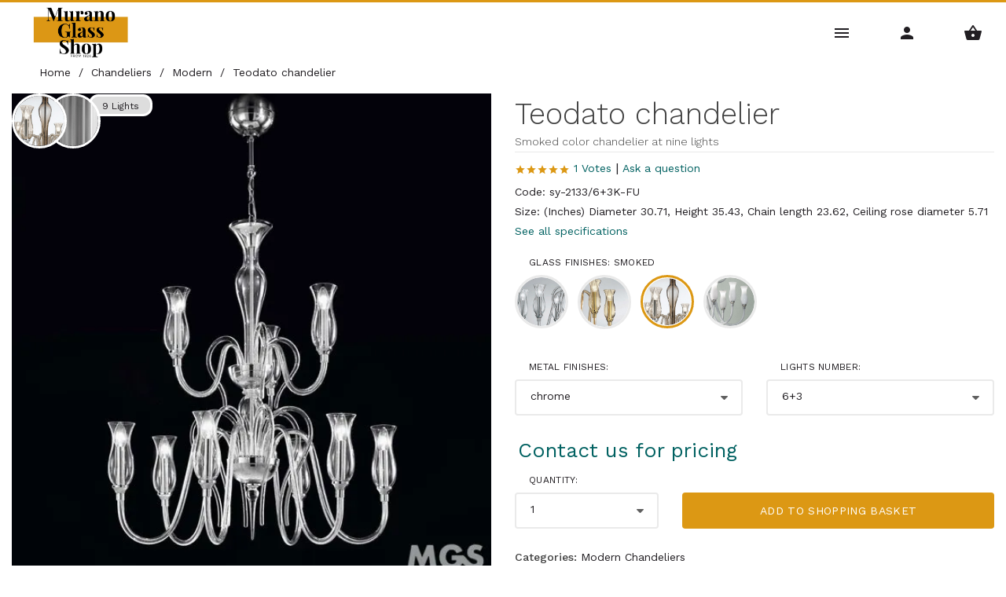

--- FILE ---
content_type: text/html; Charset=UTF-8
request_url: https://www.muranoglass-shop.com/chandeliers/modern-chandeliers/teodato-chandelier-573.html?v=1551
body_size: 19958
content:


<!DOCTYPE html>
<html lang="en-US" >
  <head>
    <meta charset="utf-8">
    <title>Teodato Chandelier Smoked color at nine lights nine lights bulb chrome Sylcom</title>
    <!-- SEO Meta Tags-->
    <meta name="description" content="Introducing the Teodato Chandelier, a masterpiece of lighting design that exudes elegance and sophistication  Crafted with a distinct smoked color, this chandelier features nine lights, each held by a gracefully curved arm that enhances its refined appearance">
    <meta name="keywords" content="Teodato,Chandelier,Smoked,color,at,nine,lights,nine,lights,bulb,chrome,Sylcom">
    <meta name="author" content="Murano Glass Shop">
    <link rel="dns-prefetch" href="https://www.muranoglass-shop.com">	
    <link rel="dns-prefetch" href="https://fonts.googleapis.com">	
    <link rel="dns-prefetch" href="https://connect.facebook.net">		
    <link rel="canonical" href="https://www.muranoglass-shop.com/chandeliers/modern-chandeliers/teodato-chandelier-573.html?v=1551"/>
    	
	<link rel="alternate" href="https://www.muranoglass-shop.com/chandeliers/modern-chandeliers/teodato-chandelier-573.html?v=1551" hreflang="en-US" />
	<link rel="alternate" href="https://www.muranoglass-shop.it/lampadari/lampadari-moderni/lampadario-teodato-573.html?v=1551" hreflang="it-IT" />
	
	<link rel="alternate" href="https://www.muranoglass-shop.co.uk/chandeliers/modern-chandeliers/teodato-chandelier-573.html?v=1551" hreflang="en-GB" />
	<link rel="alternate" href="https://www.muranoglass-shop.de/kronleuchter/moderne-kronleuchter/teodato-kronleuchter-573.html?v=1551" hreflang="de-DE" />
	<link rel="alternate" href="https://www.muranoglass-shop.es/candelabros/lámparas-modernas/araña-teodato-573.html?v=1551" hreflang="es-ES" />
	<link rel="alternate" href="https://www.muranoglass-shop.fr/lustres/lustres-modernes/lustre-teodato-573.html?v=1551" hreflang="fr-FR" />
	
    <meta property="og:type" content="product">
    <meta property="og:title" content="Teodato Chandelier Smoked color at nine lights nine lights bulb chrome Sylcom">
    <meta property="og:description" content="Introducing the Teodato Chandelier, a masterpiece of lighting design that exudes elegance and sophistication  Crafted with a distinct smoked color, this chandelier features nine lights, each held by a gracefully curved arm that enhances its refined appearance">
    <meta property="og:url" content="https://www.muranoglass-shop.com/chandeliers/modern-chandeliers/teodato-chandelier-573.html?v=1551">
    <meta property="og:site_name" content="Murano Glass Shop">
    <meta property="og:locale" content="en_US">
    <meta property="og:image" content="https://www.muranoglass-shop.com/img/shop/1097-2-0/teodato-chandelier-smoked-color-at-nine-lights.webp">
    <meta property="og:image:secure_url" content="https://www.muranoglass-shop.com/img/shop/1097-2-0/teodato-chandelier-smoked-color-at-nine-lights.webp">
    <meta property="og:image:width" content="555"><meta property="og:image:height" content="555"><meta property="og:image:alt" content="Teodato Chandelier Smoked color chandelier at nine lights"><meta property="product:brand" content="Sylcom"><meta property="product:retailer_part_no" content=" sy-2133/6+3K-FU"><meta property="product:mpn" content=" sy-1020/6+3K-FU"><meta property="product:price:amount" content="4970.91"><meta property="product:price:currency" content="USD"><meta property="product:availability" content="https://schema.org/PreOrder"><meta property="product:condition" content="https://schema.org/NewCondition">
    <meta name="twitter:card" content="summary_large_image">
    <meta name="twitter:title" content="Teodato Chandelier Smoked color at nine lights nine lights bulb chrome Sylcom">
    <meta name="twitter:description" content="Introducing the Teodato Chandelier, a masterpiece of lighting design that exudes elegance and sophistication  Crafted with a distinct smoked color, this chandelier features nine lights, each held by a gracefully curved arm that enhances its refined appearance">
    <meta name="twitter:url" content="https://www.muranoglass-shop.com/chandeliers/modern-chandeliers/teodato-chandelier-573.html?v=1551">
    
    <meta name="twitter:image" content="https://www.muranoglass-shop.com/img/shop/1097-2-0/teodato-chandelier-smoked-color-at-nine-lights.webp">
    <meta name="twitter:image:alt" content="Teodato Chandelier Smoked color chandelier at nine lights">
	<link rel="alternate" href="https://www.muranoglass-shop.com/chandeliers/modern-chandeliers/teodato-chandelier-573.html?v=1551" hreflang="en-US" />
	<link rel="alternate" href="https://www.muranoglass-shop.it/lampadari/lampadari-moderni/lampadario-teodato-573.html?v=1551" hreflang="it-IT" />
	
	<link rel="alternate" href="https://www.muranoglass-shop.co.uk/chandeliers/modern-chandeliers/teodato-chandelier-573.html?v=1551" hreflang="en-GB" />
	<link rel="alternate" href="https://www.muranoglass-shop.de/kronleuchter/moderne-kronleuchter/teodato-kronleuchter-573.html?v=1551" hreflang="de-DE" />
	<link rel="alternate" href="https://www.muranoglass-shop.es/candelabros/lámparas-modernas/araña-teodato-573.html?v=1551" hreflang="es-ES" />
	<link rel="alternate" href="https://www.muranoglass-shop.fr/lustres/lustres-modernes/lustre-teodato-573.html?v=1551" hreflang="fr-FR" />
			
    <meta name="viewport" content="width=device-width, initial-scale=1.0, maximum-scale=5.0, user-scalable=yes" />
    <link rel="icon" type="image/x-icon" href="/favicon.ico">
    <link rel="icon" type="image/png" href="/favicon.png">
    <link rel="apple-touch-icon" href="/touch-icon-iphone.png">
    <link rel="apple-touch-icon" sizes="152x152" href="/touch-icon-ipad.png">
    <link rel="apple-touch-icon" sizes="180x180" href="/touch-icon-iphone-retina.png">
    <link rel="apple-touch-icon" sizes="167x167" href="/touch-icon-ipad-retina.png">
	<script src="https://muranoglass-shop.b-cdn.net/js/vendor.min.js"></script>
	
    <link rel="stylesheet" media="screen" href="https://muranoglass-shop.b-cdn.net/css/vendor.min.css">
	
    <link id="mainStyles" rel="stylesheet" media="screen" href="https://muranoglass-shop.b-cdn.net/css/styles.min.css?v=7">
      
<meta property="og:site_name" content="Murano Glass Shop - USA" />

 
	<noscript>
       <style>.owl-carousel {display: block !important;}</style>
    </noscript>	 	 
  </head>
  <!-- Body-->
  <body>
	<!-- Lazy BEGIN -->
<script>
//if ('loading' in HTMLImageElement.prototype){
//	const images = document.querySelectorAll("img.lazyload");
//	images.forEach(img => {
//		img.src = img.dataset.src;
//	});
//} else {
	let script = document.createElement("script");
	script.src = "https://muranoglass-shop.b-cdn.net/js/lazysizes.min.js";
	document.body.appendChild(script);
//}
</script>  
<!-- Lazy END -->	

 

  <!-- Navbar-->
    <!-- Remove "navbar-sticky" class to make navigation bar scrollable with the page.-->
    <header class="navbar navbar-sticky">
      <!-- Site Branding-->
      <div class="site-branding"><a class="site-logo hidden-xs-down" href="/index.html"><img width="172" height="76" src="/img/logo/mgs-logo.jpg?v=2" alt="Murano Glass Shop Logo" loading="lazy"></a><a class="site-logo logo-sm hidden-sm-up" href="/index.html"><img width="96" height="42" src="/img/logo/mgs-logo-sm.jpg?v=2 loading="lazy"" alt="Murano Glass Shop Logo"></a>
											 
        <div class="lang-currency-switcher">
          <div class="lang-currency-toggle"><span>USA</span><i class="material-icons arrow_drop_down"></i>
            <ul class="lang-currency-dropdown">
			  <li>
                <select id="lista-nazioni" class="form-control form-control-sm">
                  <option value="">Select...</option>
		    	  <option value="au">Australia (AUD)</option>
		    	  <option value="de">Deutschland</option>
		    	  <option value="es">Espa&ntilde;a</option>
		    	  <option value="fr">France</option>
		    	  <option value="it">Italia</option>
		    	  <option value="us">United States (USD)</option>		
		    	  <option value="uk">United Kingdom (GBP)</option>		
		    	  <option value="global">International (EUR)</option>					  
                </select>
              </li>	
			   <li>
			     <button class="btn btn-sm btn-primary" type="button" onclick="cambia_nazione();">Change country</button>
              </li>	  
            </ul>
          </div>
        </div>
					
      </div>
	  						
      <!-- Main Navigation-->
      <nav class="site-menu">
        <ul>

          <li><a href="/lighting.html"><span>Lighting</span></a>
            <ul class="mega-menu" style="left:210%">
			  <li><a class="mega-menu-title text-uppercase" href="/lighting.html">Lighting</a><ul><li><a href="/lighting/ceiling-lamps.html">Ceiling lamps</a></li><li><a href="/lighting/wall-lights.html">Wall Lights</a></li><li><a href="/lighting/suspended-lamps.html">Suspended lamps</a></li><li><a href="/lighting/venetian-classic-lanterns.html">Venetian classic lanterns</a></li><li><a href="/lighting/table-lamps.html">Table lamps</a></li><li><a href="/lighting/floor-lamps.html">Floor Lamps</a></li><li><a href="/lighting/lighting-accessories.html">Lighting accessories</a></li></ul></li>
			  <li class="banner-column" style="min-width: 250px !important;">
				<img style="height: 200px; margin-left: 12%;" src="/img/banners/mocenigo.png" alt="mocenigo ceiling lamp" loading="lazy">
			  </li>
            </ul>
          </li>

          <li><a href="/chandeliers.html"><span>Chandeliers</span></a>
            <ul class="mega-menu" style="left:160%">
			  <li><a class="mega-menu-title text-uppercase" href="/chandeliers.html">Chandeliers</a><ul><li><a href="/chandeliers/modern-chandeliers.html">Modern Chandeliers</a></li><li><a href="/chandeliers/classic-style-chandeliers.html">Classic style chandeliers</a></li><li><a href="/chandeliers/black-or-red-colors-chandeliers.html">Black or Red colors chandeliers</a></li><li><a href="/chandeliers/glass-and-metal-chandeliers.html">Glass and metal chandeliers</a></li><li><a href="/chandeliers/multi-colored-chandeliers.html">Multi colored chandeliers</a></li><li><a href="/chandeliers/bohemian-chandeliers.html">Bohemian Chandeliers</a></li><li><a href="/chandeliers/chandeliers-with-lamp-shades.html">Chandeliers with Lamp shades</a></li><li><a href="/chandeliers/ca-rezzonico-chandeliers.html">Ca' Rezzonico chandeliers</a></li><li><a href="/chandeliers/accessories-for-chandeliers.html">Accessories for chandeliers</a></li></ul></li>
			  <li class="banner-column" style="min-width: 220px !important;">
				<img style="margin-left: 0%;" src="/img/banners/richard.jpg" alt="richard chandelier detail" loading="lazy">
			  </li>			  
            </ul>
          </li>
		  
          <li><a href="/sculptures.html"><span>Glassware</span></a>
            <ul class="mega-menu" style="left:90%">
			  <li style="min-width: 170px !important;"><a class="mega-menu-title text-uppercase" href="/sculptures.html">Sculptures</a><ul><li><a href="/sculptures/lovers.html">Lovers</a></li><li><a href="/sculptures/figures.html">Figures</a></li></ul></li><li style="min-width: 170px !important;"><a class="mega-menu-title text-uppercase" href="/animals.html">Animals</a><ul><li><a href="/animals/birds.html">Birds</a></li></ul></li><li><a class="mega-menu-title text-uppercase" href="/glassware.html">Glassware</a><ul><li><a href="/glassware/little-plates-and-trays.html">Little plates and trays</a></li><li><a href="/glassware/glasses.html">Glasses</a></li><li><a href="/glassware/clowns.html">Clowns</a></li><li><a href="/glassware/photo-frame.html">Photo Frame</a></li><li><a href="/glassware/vases.html">Vases</a></li><li><a href="/glassware/carafes.html">Carafes</a></li><li><a href="/glassware/christmas.html">Christmas</a></li></ul></li>
            </ul>
          </li>		 

          <li><a href="/mirrors.html"><span>Furniture</span></a>
            <ul class="mega-menu">
			  <li><a class="mega-menu-title text-uppercase" href="/mirrors.html">Mirrors</a><ul><li><a href="/mirrors/venetian-mirrors.html">Venetian Mirrors</a></li><li><a href="/mirrors/modern-mirrors.html">Modern mirrors</a></li><li><a href="/mirrors/spare-parts-for-mirrors.html">Spare parts for mirrors</a></li></ul></li><li><a class="mega-menu-title text-uppercase" href="/furnitures.html">Furnitures</a><ul><li><a href="/furnitures/contemporary-sideboards-and-chests.html">Contemporary sideboards and chests</a></li><li><a href="/furnitures/venetian-style-table.html">Venetian style Table</a></li><li><a href="/furnitures/classic-sideboards-and-chests.html">Classic Sideboards and Chests</a></li><li><a href="/furnitures/contemporary-glass-furniture.html">Contemporary glass furniture</a></li><li><a href="/furnitures/chairs-and-armchairs.html">Chairs and Armchairs</a></li></ul></li>
            </ul>
          </li>		 
		  

         <li><a href="#"><span>Collection</span></a>
            <ul class="mega-menu">
			  <li><span class="mega-menu-title">Collection</span><ul><li><a href="/collections/chaotic-series.html">Chaotic series</a></li><li><a href="/collections/lulù-series.html">Lulù Series</a></li><li><a href="/collections/manin-series.html">Manin series</a></li><li><a href="/collections/korinthos-series.html">Korinthos series</a></li></ul></li>
            </ul>
          </li>	

          <li><a href="#"><span>Inspirations</span></a>
            <ul class="mega-menu">
			  <li><span class="mega-menu-title">Inspirations</span><ul><li><a href="/inspirations/green-lamps-a-touch-of-nature-in-lighting.html">Green Lamps, a touch of Nature in Lighting</a></li><li><a href="/inspirations/kitchen-ceiling-lights.html">Kitchen ceiling lights</a></li><li><a href="/inspirations/modern-wall-lamps.html">Modern Wall lamps</a></li></ul></li>
            </ul>
          </li>				  
	  
          <li><a href="#"><span>Info</span></a>
            <ul class="mega-menu">
              <li><span class="mega-menu-title text-uppercase">Info and Offers</span>
                <ul>
                  <!-- <li><a href="/virtual-interior-designer/editor.html">Virtual Designer</a></li>-->
                  <li><a href="/about-mgs-murano-glass-shop.html">About us</a></li>
                  <li><a href="https://www.muranoglass-shop.com/contacts.html">Contact</a></li>
                  <li><a href="https://www.muranoglass-shop.com/sales-contract.html">Sales Contract</a></li>
                  <!--<li><a href="/stock.html">In stock</a></li>-->
				  
                  <li><a href="https://www.muranoglass-shop.com/blog/">Blog</a></li>
				  
                  <li><a href="/catalogs.html">Catalogs</a></li>
				  <li><a href="/how-become-retailers.html">MGS Business</a></li>
				  <li><a href="/referral-program.html">Referral</a></li>
                </ul>
              </li>
              <li class="banner-column"><a href="/offers.html" style="background-image: url(/img/banners/mega-menu.jpg);"></a></li>
              <!--<li class="banner-column"><a href="/offers.html" style="background-image: url(/img/banners/black-friday.jpg);"></a></li>-->
			</ul>
          </li>	

        </ul>
      </nav>
			 
      <!-- Toolbar-->
      <div class="toolbar">
        <div class="inner">
			<a class="toolbar-toggle mobile-menu-toggle" href="#mobileMenu" aria-label="Main Menu"><i class="material-icons menu" title="Main Menu"></i></a>
			<a class="toolbar-toggle search-toggle" href="#search" aria-label="Search Menu"><i class="material-icons search" title="Search"></i></a>
			<a class="toolbar-toggle" href="#account" aria-label="Account Menu"><i class="material-icons person" title="Account"></i></a>
			<a class="toolbar-toggle" href="#cart" aria-label="Shopping Basket Menu">
				<i title="Shopping Basket"><span class="material-icons shopping_basket"></span>
					
				</i></a>
		</div>
        <!-- Toolbar Dropdown-->
        <div class="toolbar-dropdown">
          <!-- Mobile Menu Section-->
          <div class="toolbar-section" id="mobileMenu">
            <!-- Currency / Language Siwtcher-->
            <div class="text-center mb-4">
              <div class="lang-currency-switcher">
                <div class="lang-currency-toggle"><span>USA</span><i class="material-icons arrow_drop_down"></i>
                  <ul class="lang-currency-dropdown">
					<li>
						<select id="lista-nazioni2" class="form-control form-control-sm">
						<option value="">Select...</option>
						<option value="au">Australia (AUD)</option>
						<option value="de">Deutschland</option>
						<option value="es">Espa&ntilde;a</option>
						<option value="fr">France</option>
						<option value="it">Italia</option>
						<option value="us">United States (USD)</option>		
						<option value="uk">United Kingdom (GBP)</option>		
						<option value="global">International (EUR)</option>							  
						</select>
					</li>	
					<li>
						<button class="btn btn-sm btn-primary" type="button" onclick="cambia_nazione2();">Change country</button>
                  </ul>
                </div>
              </div>
            </div>
            <!-- Search Box-->
            <form class="input-group form-group" id="form_search1" onSubmit="Search();" method="post"><span class="input-group-btn">
              <button type="submit"><i class="material-icons search"></i></button></span>
              <input id="search_text1" class="form-control" type="search" placeholder="Search website" value="">
            </form>
            <!-- Slideable (Mobile) Menu-->
            <nav class="slideable-menu mt-4">
              <ul class="menu">
                <li class=""><span><a href="/index.html"><span>Home</span></a><span class="sub-menu-toggle"></span></span>
                </li>
			
                <li class="has-children"><span><a href="#">Categories</a><span class="sub-menu-toggle"></span></span>
                  <ul class="slideable-submenu">
				  	<li class="back-btn"><a href="#">Back</a></li><li class="has-children"><span><a href="/lighting.html">Lighting</a><span class="sub-menu-toggle"></span></span><ul class="slideable-submenu"><li class="back-btn"><a href="#">Back</a></li><li><a href="/lighting/ceiling-lamps.html">Ceiling lamps</a></li><li><a href="/lighting/wall-lights.html">Wall Lights</a></li><li><a href="/lighting/suspended-lamps.html">Suspended lamps</a></li><li><a href="/lighting/venetian-classic-lanterns.html">Venetian classic lanterns</a></li><li><a href="/lighting/table-lamps.html">Table lamps</a></li><li><a href="/lighting/floor-lamps.html">Floor Lamps</a></li><li><a href="/lighting/lighting-accessories.html">Lighting accessories</a></li></ul></li><li class="has-children"><span><a href="/chandeliers.html">Chandeliers</a><span class="sub-menu-toggle"></span></span><ul class="slideable-submenu"><li class="back-btn"><a href="#">Back</a></li><li><a href="/chandeliers/modern-chandeliers.html">Modern Chandeliers</a></li><li><a href="/chandeliers/classic-style-chandeliers.html">Classic style chandeliers</a></li><li><a href="/chandeliers/black-or-red-colors-chandeliers.html">Black or Red colors chandeliers</a></li><li><a href="/chandeliers/glass-and-metal-chandeliers.html">Glass and metal chandeliers</a></li><li><a href="/chandeliers/multi-colored-chandeliers.html">Multi colored chandeliers</a></li><li><a href="/chandeliers/bohemian-chandeliers.html">Bohemian Chandeliers</a></li><li><a href="/chandeliers/chandeliers-with-lamp-shades.html">Chandeliers with Lamp shades</a></li><li><a href="/chandeliers/ca-rezzonico-chandeliers.html">Ca' Rezzonico chandeliers</a></li><li><a href="/chandeliers/accessories-for-chandeliers.html">Accessories for chandeliers</a></li></ul></li><li class="has-children"><span><a href="/sculptures.html">Sculptures</a><span class="sub-menu-toggle"></span></span><ul class="slideable-submenu"><li class="back-btn"><a href="#">Back</a></li><li><a href="/sculptures/lovers.html">Lovers</a></li><li><a href="/sculptures/figures.html">Figures</a></li></ul></li><li class="has-children"><span><a href="/animals.html">Animals</a><span class="sub-menu-toggle"></span></span><ul class="slideable-submenu"><li class="back-btn"><a href="#">Back</a></li><li><a href="/animals/birds.html">Birds</a></li></ul></li><li class="has-children"><span><a href="/mirrors.html">Mirrors</a><span class="sub-menu-toggle"></span></span><ul class="slideable-submenu"><li class="back-btn"><a href="#">Back</a></li><li><a href="/mirrors/venetian-mirrors.html">Venetian Mirrors</a></li><li><a href="/mirrors/modern-mirrors.html">Modern mirrors</a></li><li><a href="/mirrors/spare-parts-for-mirrors.html">Spare parts for mirrors</a></li></ul></li><li class="has-children"><span><a href="/furnitures.html">Furnitures</a><span class="sub-menu-toggle"></span></span><ul class="slideable-submenu"><li class="back-btn"><a href="#">Back</a></li><li><a href="/furnitures/contemporary-sideboards-and-chests.html">Contemporary sideboards and chests</a></li><li><a href="/furnitures/venetian-style-table.html">Venetian style Table</a></li><li><a href="/furnitures/classic-sideboards-and-chests.html">Classic Sideboards and Chests</a></li><li><a href="/furnitures/contemporary-glass-furniture.html">Contemporary glass furniture</a></li><li><a href="/furnitures/chairs-and-armchairs.html">Chairs and Armchairs</a></li></ul></li><li class="has-children"><span><a href="/glassware.html">Glassware</a><span class="sub-menu-toggle"></span></span><ul class="slideable-submenu"><li class="back-btn"><a href="#">Back</a></li><li><a href="/glassware/little-plates-and-trays.html">Little plates and trays</a></li><li><a href="/glassware/glasses.html">Glasses</a></li><li><a href="/glassware/clowns.html">Clowns</a></li><li><a href="/glassware/photo-frame.html">Photo Frame</a></li><li><a href="/glassware/vases.html">Vases</a></li><li><a href="/glassware/carafes.html">Carafes</a></li><li><a href="/glassware/christmas.html">Christmas</a></li></ul></li>
                  </ul>
                </li>
			
                <li class="has-children"><span><a href="#">Collection</a><span class="sub-menu-toggle"></span></span>
                  <ul class="slideable-submenu">
				  	<li class="back-btn"><a href="#">Back</a></li><li><a href="/collections/chaotic-series.html">Chaotic series</a></li><li><a href="/collections/lulù-series.html">Lulù Series</a></li><li><a href="/collections/manin-series.html">Manin series</a></li><li><a href="/collections/korinthos-series.html">Korinthos series</a></li></li>
                  </ul>
                </li>			
			
                <li class="has-children"><span><a href="#">Inspirations</a><span class="sub-menu-toggle"></span></span>
                  <ul class="slideable-submenu">
				  	<li class="back-btn"><a href="#">Back</a></li><li><a href="/inspirations/green-lamps-a-touch-of-nature-in-lighting.html">Green Lamps, a touch of Nature in Lighting</a></li><li><a href="/inspirations/kitchen-ceiling-lights.html">Kitchen ceiling lights</a></li><li><a href="/inspirations/modern-wall-lamps.html">Modern Wall lamps</a></li></li>
                  </ul>
                </li>				
			
                <li class="has-children"><span><a href="#">INFO</a><span class="sub-menu-toggle"></span></span>
                  <ul class="slideable-submenu">
					<li class="back-btn"><a href="#">Back</a></li>
					<!-- <li><a href="/virtual-interior-designer/editor.html">Virtual Designer</a></li>-->
					<li><a href="/about-mgs-murano-glass-shop.html">About us</a></li>
					<li><a href="https://www.muranoglass-shop.com/contacts.html">Contact</a></li>
					<li><a href="https://www.muranoglass-shop.com/sales-contract.html">Sales Contract</a></li>
					<!--<li><a href="/stock.html">In stock</a></li>-->
					
					<li><a href="https://www.muranoglass-shop.com/blog/">Blog</a></li>
					
					<li><a href="/catalogs.html">Catalogs</a></li>
					<li><a href="/how-become-retailers.html">MGS Business</a></li>					
                  </ul>
                </li>
			
				
                <li class=""><span><a href="https://www.muranoglass-shop.com/blog/"><span>Blog</span></a><span class="sub-menu-toggle"></span></span></li>
				
                <li class=""><span><a href="/catalogs.html"><span>Catalogs</span></a><span class="sub-menu-toggle"></span></span></li>
                <li class=""><span><a href="https://www.muranoglass-shop.com/contacts.html"><span>Contact</span></a><span class="sub-menu-toggle"></span></span></li>

			  </ul>
            </nav>
          </div>
          <!-- Search Section-->
          <div class="toolbar-section" id="search">
            <form class="search-form mb-2" method="post" id="form_search2" onSubmit="Search2();">
              <input id="search_text2" type="search" placeholder="Type search query" value=""><i class="material-icons search"></i>
            </form>
	
          </div>
          <!-- Account Section-->
		  
          <div class="toolbar-section" id="account">
			
            <ul class="nav nav-tabs nav-justified" role="tablist">
              <li class="nav-item"><a class="nav-link active" href="#login" data-toggle="tab" role="tab">Log In</a></li>
              <li class="nav-item"><a class="nav-link" href="#signup" data-toggle="tab" role="tab">Sign Up</a></li>
            </ul>
            <div class="tab-content">
              <div class="tab-pane fade show active" id="login" role="tabpanel">
                <form autocomplete="off" method="post" id="signup-form" action="">
                  <div class="form-group input-group">
                    <input name="email" class="form-control" type="email" placeholder="Email" required>
					<span class="input-group-addon"><i class="material-icons mail"></i></span>
                  </div>
                  <div class="form-group input-group">
                    <input id="password_sigin" name="password" class="form-control" type="password" placeholder="Password" required><span class="input-group-addon"><i class="material-icons lock"></i></span>
					<span class="input-group-btn">
						<button type="button" onclick="showPw('password_sigin')"><i class="material-icons visibility"></i></button>
					</span>
				  </div>
                  <button class="btn btn-primary btn-block" type="submit">Log In</button>
				  <a href="/password-recovery.html">Forgot your password?</a>	
                </form>
              </div>
              <div class="tab-pane fade" id="signup" role="tabpanel">
                <form onsubmit="return dataCheck2(this)" id="form_conferma2" name="form_conferma2" method="post" action="">
                  <div class="form-group input-group">
                    <input class="form-control" type="text" id="nome" name="nome" placeholder="First name" required>
                  </div>
                  <div class="form-group input-group">
                    <input class="form-control" type="text" id="cognome" name="cognome" placeholder="Surname" required>
                  </div>
                  <div class="form-group input-group">
                    <input class="form-control" type="email" id="email" name="email" placeholder="Email" required>
					<span class="input-group-addon"><i class="material-icons mail"></i></span>
                  </div>
                  <div class="form-group input-group">
                    <input class="form-control" type="password" id="password_sigup" name="password" placeholder="Password" required><span class="input-group-addon"><i class="material-icons lock"></i></span>
					<span class="input-group-btn">
						<button type="button" onclick="showPw('password_sigup')"><i class="material-icons visibility"></i></button>
                  </div>
				  <div class="form-group">
                    <div class="custom-control custom-checkbox">
                      <input class="custom-control-input" type="checkbox" id="checkbox_2" required>
                      <label class="custom-control-label" for="checkbox_2">I accept the privacy policy <a href="/privacy-policy.html">Privacy page</a></label>
                    </div>
                  </div>				  
                  <button class="btn btn-primary btn-block" type="submit" onclick="javascript:newcustomer();">Sign Up</button>
				  <div style="position: absolute; left: -5000px;" aria-hidden="true">
				  	<input type="text" name="b_c7103e2c981361a6639545bd5_1194bb7544" tabindex="-1" value="">
				  </div>						  
                </form>
              </div>
            </div>
          </div>
		  
          <!-- Shopping Cart Section-->
		  
          <div class="toolbar-section" id="cart">
            <div class="table-responsive shopping-cart mb-0">
			<p>Empty</p>			 
		
            </div>
            <hr class="mb-3">
            <div class="d-flex flex-wrap justify-content-between align-items-center">
			  
				<a class="btn btn-sm btn-success mb-0 mr-0" href="/basket.html">Go to shopping basket &gt;&gt;</a>
  			  
            </div>
          </div>
        </div>
      </div>
    </header>
	

	
    <!-- Page Content-->
	
		<div id="pageContent">
			 

        <ul itemscope itemtype="https://schema.org/BreadcrumbList" class="breadcrumbs">
          <li itemprop="itemListElement" itemscope itemtype="https://schema.org/ListItem">			
			<a itemprop="item" href="/index.html">            
			<span itemprop="name">Home</span></a>
			<meta itemprop="position" content="1" />			
          </li>
          <li class="separator">&nbsp;/&nbsp;</li>
	      <li itemprop="itemListElement" itemscope itemtype="https://schema.org/ListItem" style="breadcrumbs"> 
	      	<a itemprop="item" href="/chandeliers.html">            
	      	<span itemprop="name">Chandeliers</span></a>
	      	<meta itemprop="position" content="2" />								
	      </li>
	      <li class="separator">&nbsp;/&nbsp;</li>
	      <li itemprop="itemListElement" itemscope itemtype="https://schema.org/ListItem" style="breadcrumbs">
	      	<a itemprop="item" href="/chandeliers/modern-chandeliers.html">            
	      	<span itemprop="name">Modern </span></a>
	      	<meta itemprop="position" content="3" />		  					
	      </li>
	      <li class="separator">&nbsp;/&nbsp;</li>
	      <li itemprop="itemListElement" itemscope itemtype="https://schema.org/ListItem" style="breadcrumbs">
	      	<span itemprop="name">Teodato chandelier</span>
	      	<meta itemprop="position" content="4" />					
	      </li>		  
        </ul>

    <div class="pb-1" style="border-bottom: 1px solid #eaeaea;">
      <div class="container">
        <div class="row">
		
          <!-- Product Gallery-->
          <div class="col-md-6 mb-30" >
            <div class="product-gallery">
			
				
						<span class="product-badge">9 Lights</span>
					
						<span class="product-badge-color2"><a href="#" data-toggle="modal" data-target="#modalPublicImage" onclick="javascript:mostra_modal_color('139-1.jpg', 'Smoked');"> <img src="/img/shop/colors/139-1.jpg" alt="Smoked" title="Glass finishes: Smoked"></a></span>
					
						<span class="product-badge-color3"><img src="https://muranoglass-shop.b-cdn.net/img/shop/finishes/fin-chrome-1.jpg" alt="chrome" title="Metal finishes: chrome"></span>
					
              <div class="product-carousel owl-carousel gallery-wrapper">
			    <div class="gallery-item" data-hash="pct=1&va=1551">
					
						<a href="https://muranoglass-shop.b-cdn.net/img/shop/1097-4-0/teodato-chandelier-smoked-color-at-nine-lights.webp" data-size="1805x1805">
					
					<div class="slide-owl-wrap">
					<img width="555" height="555" src="https://muranoglass-shop.b-cdn.net/img/shop/1097-2-0/teodato-chandelier-smoked-color-at-nine-lights.webp" srcset="https://muranoglass-shop.b-cdn.net/img/shop/1097-2-0@2x/teodato-chandelier-smoked-color-at-nine-lights.webp 2x" alt="Teodato Chandelier, Smoked color chandelier at nine lights" >
					</div>
					</a>
				</div>

								
			    <div class="gallery-item" data-hash="pct=2&va=1551">
					
						<a href="https://muranoglass-shop.b-cdn.net/img/shop/tech-15-4-5.webp" data-size="1352x1352">
					
					<div class="slide-owl-wrap">
					<img width="555" height="555" src="https://muranoglass-shop.b-cdn.net/img/shop/tech-15-2-5.webp" srcset="https://muranoglass-shop.b-cdn.net/img/shop/tech-15-2-5@2x.webp 2x" alt="product specifications" loading="lazy">
					</div>
					</a>
				</div>
					
				
      	      </div>
              <ul class="product-thumbnails">
				
					<li class="active"><a href="#pct=1&va=1551"><img width="88px" height="88px" src="https://muranoglass-shop.b-cdn.net/img/shop/thumbnails/1097-0-0.webp" alt="thumbnails"></a></li>
				
					<li class="active"><a href="#pct=2&va=1551"><img width="88px" height="88px" src="https://muranoglass-shop.b-cdn.net/img/shop/thumbnails/tech-15-0-5.webp" alt="thumbnails"></a></li>
									
              </ul>		
            </div>
          </div>
		  
		  
          <!-- Product Info-->
          <div class="col-md-6 mb-30">
            <div class="bg-white pt-1">
              <div>
                <h1 class="mb-1">Teodato chandelier</h1>
				<h2 class="text-sm  mb-1">Smoked color chandelier at nine lights</h2>																		
																							  
				<hr class="mb-2">
				<div class="mb-2">
				
				
					<a class="text-sm" style="color: #dc9814;" href="#" onclick="go_to_reviews();"  ><i class="material-icons star"></i><i class="material-icons star"></i><i class="material-icons star"></i><i class="material-icons star"></i><i class="material-icons star"></i></a> 
					<a class="text-sm" href="#" onclick="go_to_reviews();"  > 1 Votes</a> 

				
					<span class="askPipe"> | </span>
				
					<a class="text-sm" href="#" onclick="go_to_questions();" >Ask a question</a>	
				
				
				</div>
				

                <p class="text-sm  mb-1">Code:  sy-2133/6+3K-FU</p>
				
				  <p class="text-sm  mb-1">
				  Size: (Inches) Diameter 30.71, Height 35.43, Chain length 23.62, Ceiling rose diameter 5.71
				  </p>
					
				<p class="text-sm mb-3 ">
				  <a class="text-sm" href="#" onclick="go_to_specifications();" >See all specifications</a>	
				</p>
				
                <div class="row">
				
				
                  <div class="col-sm-12 mb-2">
                    <div class="form-group">
                      <label for="sp-color">Glass finishes: Smoked</label>
						<div class="color-selection">
						
							<span class="product-badge-color4"><a href="#" onclick="ajax_click2(1097, event);"> <img width="68" height="68" src="https://muranoglass-shop.b-cdn.net/img/shop/colors/col_cristallo_serie_1022-1.jpg" alt="Crystal" title="Glass finishes: Crystal"></a></span>
						
							<span class="product-badge-color4"><a href="#" onclick="ajax_click2(4382, event);"> <img width="68" height="68" src="https://muranoglass-shop.b-cdn.net/img/shop/colors/col_ambra_serie_1022-1.jpg" alt="Amber" title="Glass finishes: Amber"></a></span>
						
							<span class="product-badge-color4-active"><a href="#" onclick="ajax_click2(1551, event);"> <img width="68" height="68" src="https://muranoglass-shop.b-cdn.net/img/shop/colors/139-1.jpg" alt="Smoked" title="Glass finishes: Smoked"></a></span>
						
							<span class="product-badge-color4"><a href="#" onclick="ajax_click2(3786, event);"> <img width="68" height="68" src="https://muranoglass-shop.b-cdn.net/img/shop/colors/373-1.jpg" alt="White milk" title="Glass finishes: White milk"></a></span>
						
						</div>
				    </div>
                  </div>
				
                  <div class="col-sm-6">
                    <div class="form-group">
                      <label for="sp-fin">Metal finishes: </label>
                      <select class="form-control" id="sp-fin" onchange="ajax_click(this, event);">
						<option value="4384">Gold</option><option value="1551"selected="">chrome</option>
					    </select>
				    </div>
                  </div>	
				
                  <div class="col-sm-6">
                    <div class="form-group">
                      <label for="sp-fin">Lights number: </label>
                      <select class="form-control" id="sp-fin" onchange="ajax_click(this, event);">
					<option value="1567">5</option><option value="1553">6</option><option value="1554">8</option><option value="1550">10</option><option value="1552">12</option><option value="1551"selected="">6+3</option><option value="1563">8+4</option><option value="1549">12+6</option>
					    </select>
				    </div>
                 </div>	

			


                </div>
				
                <p id="prezzo" class="prezzo text-normal mt-2 mb-2 ml-1"><a class="prezzo_nascosto" href="mailto:info@muranoglass-shop.com?subject=Smoked color chandelier at nine lights -  sy-2133/6+3K-FU">Contact us for pricing</a></p>
				<a class="text-sm" id="vedi_componenti" style="display: none; text-decoration: none;" href="#" onclick="go_to_components();" >* See components that will be added to the order.</a>	

				
				
                <div class="row align-items-end mb-4">
                  <div class="col-sm-4">
                    <div class="form-group mb-0">
                      <label for="sp-quantity">Quantity:</label>
                      <select class="form-control" id="sp-quantity">
						
                        <option>1</option>
						
                        <option>2</option>
						
                        <option>3</option>
						
                        <option>4</option>
						
                        <option>5</option>
						
                        <option>6</option>
						
                        <option>7</option>
						
                        <option>8</option>
						
                        <option>9</option>
						
                        <option>10</option>
						
                        <option>11</option>
						
                        <option>12</option>
						
                        <option>13</option>
						
                        <option>14</option>
						
                        <option>15</option>
						
                        <option>16</option>
						
                        <option>17</option>
						
                        <option>18</option>
						
                        <option>19</option>
						
                        <option>20</option>
						
                        <option>21</option>
						
                        <option>22</option>
						
                        <option>23</option>
						
                        <option>24</option>
						
                        <option>25</option>
						
                        <option>26</option>
						
                        <option>27</option>
						
                        <option>28</option>
						
                        <option>29</option>
						
                        <option>30</option>
						
                        <option>31</option>
						
                        <option>32</option>
						
                        <option>33</option>
						
                        <option>34</option>
						
                        <option>35</option>
						
                        <option>36</option>
						
                        <option>37</option>
						
                        <option>38</option>
						
                        <option>39</option>
						
                        <option>40</option>
						
                        <option>41</option>
						
                        <option>42</option>
						
                        <option>43</option>
						
                        <option>44</option>
						
                        <option>45</option>
						
                        <option>46</option>
						
                        <option>47</option>
						
                        <option>48</option>
						
                        <option>49</option>
						
                        <option>50</option>
						
                        <option>51</option>
						
                        <option>52</option>
						
                        <option>53</option>
						
                        <option>54</option>
						
                        <option>55</option>
						
                        <option>56</option>
						
                        <option>57</option>
						
                        <option>58</option>
						
                        <option>59</option>
						
                        <option>60</option>
						
                        <option>61</option>
						
                        <option>62</option>
						
                        <option>63</option>
						
                        <option>64</option>
						
                        <option>65</option>
						
                        <option>66</option>
						
                        <option>67</option>
						
                        <option>68</option>
						
                        <option>69</option>
						
                        <option>70</option>
						
                        <option>71</option>
						
                        <option>72</option>
						
                        <option>73</option>
						
                        <option>74</option>
						
                        <option>75</option>
						
                        <option>76</option>
						
                        <option>77</option>
						
                        <option>78</option>
						
                        <option>79</option>
						
                        <option>80</option>
						
                        <option>81</option>
						
                        <option>82</option>
						
                        <option>83</option>
						
                        <option>84</option>
						
                        <option>85</option>
						
                        <option>86</option>
						
                        <option>87</option>
						
                        <option>88</option>
						
                        <option>89</option>
						
                        <option>90</option>
						
                        <option>91</option>
						
                        <option>92</option>
						
                        <option>93</option>
						
                        <option>94</option>
						
                        <option>95</option>
						
                        <option>96</option>
						
                        <option>97</option>
						
                        <option>98</option>
						
                        <option>99</option>
						
                        <option>100</option>
						
                      </select>
                    </div>
                  </div>
                  <div class="col-sm-8">
                    <div class="pt-4 hidden-sm-up"></div>

					
							<button class="btn btn-primary btn-block my-0" onclick="Buy();">Add to shopping basket</button>
						
                  </div>
                </div>
                <ul class="list-unstyled text-sm mb-4">
                  <li><span class="text-dark text-medium">Categories:</span> <a href="https://www.muranoglass-shop.com/chandeliers/modern-chandeliers.html" class="navi-link">Modern Chandeliers</a></li>
				  
					
					</li>
  				  
                  <li><span class="text-dark text-medium">Factory name:</span> <a href="/factory/sylcom.html" class="navi-link">Sylcom</a></li>				
				  
				  
                </ul>


				
                <div class="d-flex flex-wrap justify-content-between align-items-center">
					<!-- <a class="btn btn-outline-secondary btn-sm text-danger" href="#"><i class="material-icons favorite_border"></i>&nbsp;Save To Wishlist</a>-->
				  
				  <div class="py-2"><span class="d-inline-block align-middle text-sm text-muted mr-2">Share:</span>
					<a class="social-button shape-rounded sb-facebook" href="http://www.facebook.com/sharer/sharer.php?u=https://www.muranoglass-shop.com/chandeliers/modern-chandeliers/teodato-chandelier-573.html?v=1551" data-toggle="tooltip" data-placement="top" title="" data-original-title="Facebook" aria-label="Facebook sharing button"><i class="socicon-facebook"></i></a>
					<a class="social-button shape-rounded sb-twitter" href="http://twitter.com/share?url=https://www.muranoglass-shop.com/chandeliers/modern-chandeliers/teodato-chandelier-573.html?v=1551&text=Teodato Chandeliervia=MuranoGlassShop" data-toggle="tooltip" data-placement="top" title="" data-original-title="Twitter"  aria-label="Twitter sharing button"><i class="socicon-twitter"></i></a>
					<!-- <a class="social-button shape-rounded sb-instagram" href="#" data-toggle="tooltip" data-placement="top" title="" data-original-title="Instagram"><i class="socicon-instagram"></i></a>-->

					
				  
				  </div>
                </div>
              </div>
            </div>
          </div>
        </div>
      </div>
    </div>
    <div class="container padding-bottom-1 pt-2 mb-1">
      <!-- Details-->
      <div class="row pt-2">
        <div class="col-md-6">

		
		  
          <h3>Details</h3>
          <p class="text-sm mb-4"> 
			Modern chandelier, ideal for dining rooms and rooms with high ceilings.<br /><br />Chrome metal finishes, this product is not painted but coloured with fusion</br>A new formulation of classic beauty that enhances and incorporates the light into stylish glass configurations.<br/> Teodato offers an essential, sinuous design that redefines traditional outlines in order to create a chandelier whose style is both elegant and modern.<br/> The components - entirely made of blown glass in a wide range of tones - feature a smooth surface that emphasizes transparencies and vibrant light effects.<br/> The Teodoro range includes an extra-refined version whose contours are enhanced with curvilinear pastorale decorative elements.
		  </p>
		
			<h3>Description</h3>
			<p class="text-sm mb-4"> Introducing the Teodato Chandelier, a masterpiece of lighting design that exudes elegance and sophistication. Crafted with a distinct smoked color, this chandelier features nine lights, each held by a gracefully curved arm that enhances its refined appearance. The sleek, streamlined contours of the chandelier create a modern twist on classic aesthetics, making it a perfect statement piece for any space that values contemporary elegance combined with traditional charm.</br></br>The Teodato Chandelier is constructed from high-quality materials that ensure both durability and a luxurious finish. Each component is designed to reflect light beautifully, casting a warm, inviting glow that transforms the ambiance of any room. This chandelier is not just a source of light but a centerpiece that commands attention, designed to elevate the style of your space effortlessly. Its smoked color palette allows it to blend seamlessly with various decor styles, from the ultra-modern to the timelessly classic, making it a versatile choice for any homeowner with a keen eye for style.</p>
			
  

																	   
														   
															 
																																							   

			  
 

		 <!-- componenti--> 
		 
		
		  
        </div>
		
        <div class="col-md-6">
		  <div class="anchor" id="specifications"></div>
          <h3>Specification</h3>
          <ul class="list-unstyled text-sm mb-4">
            <li><strong>Code:</strong>  sy-2133/6+3K-FU</li>		
			
				<li><strong>Factory name:</strong> Sylcom</li>
			
				<li><strong>Size:</strong> (Inches) Diameter 30.71, Height 35.43, Chain length 23.62, Ceiling rose diameter 5.71</li>
			
			
			 <li><strong>Weight:</strong> 16 kg</li>
			 
			
				<li><strong>Glass finishes: </strong> Smoked</li>			
			
			<li><strong>Lights number:</strong> 9 - (6+3) (MAX 40 Watt)</li>
          
				<li><strong>Light type:</strong>
				E12
				</li>

				
					<li><strong>﻿Ingress Protection Rating:</strong> IP20</li>
				
					<li><strong>Electric system and Certification:</strong> This item is certified according to CE standards, the wiring system will be done according to the installation country. You can change the installation country in the shopping cart page. Read our sales contract about the <a href="https://www.muranoglass-shop.com/sales-contract.html#certifications">certification</a></li>
          
			<li><strong>Internal code factory:</strong>  sy-1020/6+3K-FU</li>	
			
			
            <li><strong>Availability:</strong> 
				
						The item must be produced, estimated date of completion of processing:  17/02/2026, Maximum date of termination of processing: 17/02/2026. (Based on the amount of work currently in queue)
								
			</li>
			
          </ul>
		  
		  
		
            <h3>Certifications issued by the manufacturer:</h3>
			<ul class="list-unstyled text-sm mb-4">
			
					<img width="100" height="100" class="img_cert" src="https://muranoglass-shop.b-cdn.net/img/certifications/sgs.png" alt="Gestione ambientale ISO 14001:2004" title="Gestione ambientale ISO 14001:2004" loading="lazy">
					<img width="100" height="100" class="img_cert" src="https://muranoglass-shop.b-cdn.net/img/certifications/accredia.png" alt="Ente italiano di accreditamento" title="Ente italiano di accreditamento" loading="lazy">
					<img width="100" height="100" class="img_cert" src="https://muranoglass-shop.b-cdn.net/img/certifications/100-made.png" alt="Certificato 100% made in Italy" title="Certificato 100% made in Italy" loading="lazy">
					<img width="100" height="100" class="img_cert" src="https://muranoglass-shop.b-cdn.net/img/certifications/logo_itpi.png" alt="Istituto per la tutela dei produttori Italiani" title="Istituto per la tutela dei produttori Italiani" loading="lazy">
					<img width="100" height="100" class="img_cert" src="https://muranoglass-shop.b-cdn.net/img/certifications/produtt_ital_logo_cert.png" alt="Registro nazionale produttori italiani" title="Registro nazionale produttori italiani" loading="lazy">
			
			</ul>
		
		
		<!-- support--> 
		
          <h3>Product support</h3>
          <p class="text-sm mb-4"> Original spare parts, Assembly Manual: <a href="/support/products-support.html?id_var=1551">Get support for this product</a></p>
		
			<h3>Documents</h3>
			<div class="row">
				<div class="col-lg-12 mb-4">
					<ul class="list-unstyled">
						
						<li class="media mb-4"><a rel="noindex" href="/shared/get-doc.html?doc_type=b&id_doc=1A3E6186C&lang=en&id_var=1551">
							<img width="64" height="64" class="d-flex rounded align-self-start mr-3" src="https://muranoglass-shop.b-cdn.net/img/locked_pdf.jpg" alt="pdf icon for brochure download">
							</a>
							<div class="media-body">
								<a rel="noindex" class="mt-0 mb-1" href="/shared/get-doc.html?doc_type=b&id_doc=1A3E6186C&lang=en&id_var=1551"><h6>Brochure</h6></a>
								<a rel="noindex" class="d-block text-sm" href="/shared/get-doc.html?doc_type=b&id_doc=1A3E6186C&lang=en&id_var=1551">Brochure Teodato Chandelier</a>
							</div>
						</li>
						
						<li class="media mb-4"><a rel="noindex" href="/shared/get-doc.html?doc_type=m&id_doc=139431C45&lang=en&id_var=1551">
							<img width="64" height="64" class="d-flex rounded align-self-start mr-3" src="https://muranoglass-shop.b-cdn.net/img/locked_pdf.jpg" alt="pdf icon for installation manual download">
							</a>
							<div class="media-body">
								<a rel="noindex" class="mt-0 mb-1" href="/shared/get-doc.html?doc_type=m&id_doc=139431C45&lang=en&id_var=1551"><h6>Assembly Manual</h6></a>
								<a rel="noindex" class="d-block text-sm" href="/shared/get-doc.html?doc_type=m&id_doc=139431C45&lang=en&id_var=1551">Assembly Manual Teodato Chandelier</a>
							</div>
						</li>
												
					</ul>
				</div>
			</div>
		

          <h3>Features</h3>
          <ul class="text-sm mb-4">
            <li>M.G.S. Since 1999</li>
            <li>Transparent company ethical and friendly</li>
            <li>Satisfaction or refund</li>
            <li>High end projects</li>
            <li>Not painted glass</li>
          </ul>		
		
        </div>
		
      </div>
		

		
      <div class="row mt-1">	
        <div class="col-lg-12 col-md-8 order-md-2">	  
		 <hr class="margin-bottom-1x">
		 <div class="anchor" id="questions"></div>	 
		 <h3>Questions and answers</h3>
		 <ul class="list-unstyled text-sm mb-4">
		 
				 
		 
			
         </ul>	
	 	<a class="btn  btn-sm btn-outline-primary" href="#" data-toggle="modal" data-target="#post-message" onclick="javascript:set_qa('q', 0);">Ask a question</a>		
		  <hr class="margin-top-1x">
		</div>		  
  	  </div>			   

	</div>	  		  
      <!-- Reviews-->
		
		
		<script type="application/ld+json">
		{
		"@context": "https://schema.org/",
		"@type": "Product",
		"sku": " sy-2133/6+3K-FU",
		
		"productID": "1551",
		"name": "Teodato Chandelier",
		
		"image": "https://muranoglass-shop.b-cdn.net/img/shop/1097-4-0/teodato-chandelier-smoked-color-at-nine-lights.webp",  
		
		"description": "Smoked color chandelier at nine lights, A new formulation of classic beauty that enhances and incorporates the light into stylish glass configurations. Teodato offers an essential, sinuous design that redefines traditional outlines in order to create a chandelier whose style is both elegant and modern. The components - entirely made of blown glass in a wide range of tones - feature a smooth surface that emphasizes transparencies and vibrant light effects. The Teodoro range includes an extra-refined version whose contours are enhanced with curvilinear pastorale decorative elements, Modern chandelier, ideal for dining rooms and rooms with high ceilings.Chrome metal finishes, this product is not painted but coloured with fusion - factory Sylcom",
		"brand": {
			"name": "Sylcom"
			},  
		
		"aggregateRating": {
			"@type": "AggregateRating",
			"ratingValue": "5",
			"reviewCount": "1"
			},
		  
		"offers": {	
			"@type": "Offer",
			"priceCurrency": "USD",
			"price": "4970.91",
			"priceValidUntil": "17/02/2026",
			"itemCondition": "https://schema.org/NewCondition",
			"url": "https://www.muranoglass-shop.com/chandeliers/modern-chandeliers/teodato-chandelier-573.html?v=1551",
			
					"availability": "https://schema.org/PreOrder"
				},	
			"isRelatedTo": {
				"@type": "Product",
				
				"image": "https://muranoglass-shop.b-cdn.net/img/shop/1097-4-0/teodato-chandelier-smoked-color-at-nine-lights.webp",  
					
				"url": "https://www.muranoglass-shop.com/chandeliers/modern-chandeliers/teodato-chandelier-573.html?v=1097",			
				"name": "Chandelier at nine lights",
				"description": "Smoked color chandelier at nine lights, A new formulation of classic beauty that enhances and incorporates the light into stylish glass configurations. Teodato offers an essential, sinuous design that redefines traditional outlines in order to create a chandelier whose style is both elegant and modern. The components - entirely made of blown glass in a wide range of tones - feature a smooth surface that emphasizes transparencies and vibrant light effects. The Teodoro range includes an extra-refined version whose contours are enhanced with curvilinear pastorale decorative elements, Modern chandelier, ideal for dining rooms and rooms with high ceilings.Chrome metal finishes, this product is not painted but coloured with fusion - factory Sylcom",	
				"sku": " sy-2133/6+3K-CR",
				"offers": {	
					"@type": "Offer",
					"priceCurrency": "USD",
					"price": "4970.91",
					"priceValidUntil": "17/02/2026",
					"itemCondition": "https://schema.org/NewCondition",
					"url": "https://www.muranoglass-shop.com/chandeliers/modern-chandeliers/teodato-chandelier-573.html?v=1097",
					
					"availability": "https://schema.org/PreOrder"
					
				}	
			,	
			"isRelatedTo": {
				"@type": "Product",
				
				"image": "https://muranoglass-shop.b-cdn.net/img/shop/1209-4-0/teodato-chandelier-smoked-color-at-nine-lights.webp",  
					
				"url": "https://www.muranoglass-shop.com/chandeliers/modern-chandeliers/teodato-chandelier-573.html?v=1209",			
				"name": "Crystal Chandelier at twelve lights",
				"description": "Smoked color chandelier at nine lights, A new formulation of classic beauty that enhances and incorporates the light into stylish glass configurations. Teodato offers an essential, sinuous design that redefines traditional outlines in order to create a chandelier whose style is both elegant and modern. The components - entirely made of blown glass in a wide range of tones - feature a smooth surface that emphasizes transparencies and vibrant light effects. The Teodoro range includes an extra-refined version whose contours are enhanced with curvilinear pastorale decorative elements, Modern chandelier, ideal for dining rooms and rooms with high ceilings.Chrome metal finishes, this product is not painted but coloured with fusion - factory Sylcom",	
				"sku": "sy-2133/12K-CR",
				"offers": {	
					"@type": "Offer",
					"priceCurrency": "USD",
					"price": "5420.72",
					"priceValidUntil": "17/02/2026",
					"itemCondition": "https://schema.org/NewCondition",
					"url": "https://www.muranoglass-shop.com/chandeliers/modern-chandeliers/teodato-chandelier-573.html?v=1209",
					
					"availability": "https://schema.org/PreOrder"
					
				}	
			,	
			"isRelatedTo": {
				"@type": "Product",
				
				"image": "https://muranoglass-shop.b-cdn.net/img/shop/1344-4-0/teodato-chandelier-smoked-color-at-nine-lights.webp",  
					
				"url": "https://www.muranoglass-shop.com/chandeliers/modern-chandeliers/teodato-chandelier-573.html?v=1344",			
				"name": "Chandelier with amber decoration at ten lights",
				"description": "Smoked color chandelier at nine lights, A new formulation of classic beauty that enhances and incorporates the light into stylish glass configurations. Teodato offers an essential, sinuous design that redefines traditional outlines in order to create a chandelier whose style is both elegant and modern. The components - entirely made of blown glass in a wide range of tones - feature a smooth surface that emphasizes transparencies and vibrant light effects. The Teodoro range includes an extra-refined version whose contours are enhanced with curvilinear pastorale decorative elements, Modern chandelier, ideal for dining rooms and rooms with high ceilings.Chrome metal finishes, this product is not painted but coloured with fusion - factory Sylcom",	
				"sku": "sy-2133/10D-DA",
				"offers": {	
					"@type": "Offer",
					"priceCurrency": "USD",
					"price": "4702.56",
					"priceValidUntil": "17/02/2026",
					"itemCondition": "https://schema.org/NewCondition",
					"url": "https://www.muranoglass-shop.com/chandeliers/modern-chandeliers/teodato-chandelier-573.html?v=1344",
					
					"availability": "https://schema.org/PreOrder"
					
				}	
			,	
			"isRelatedTo": {
				"@type": "Product",
				
				"image": "https://muranoglass-shop.b-cdn.net/img/shop/1347-4-0/teodato-chandelier-smoked-color-at-nine-lights.webp",  
					
				"url": "https://www.muranoglass-shop.com/chandeliers/modern-chandeliers/teodato-chandelier-573.html?v=1347",			
				"name": "Crystal modern chandelier",
				"description": "Smoked color chandelier at nine lights, A new formulation of classic beauty that enhances and incorporates the light into stylish glass configurations. Teodato offers an essential, sinuous design that redefines traditional outlines in order to create a chandelier whose style is both elegant and modern. The components - entirely made of blown glass in a wide range of tones - feature a smooth surface that emphasizes transparencies and vibrant light effects. The Teodoro range includes an extra-refined version whose contours are enhanced with curvilinear pastorale decorative elements, Modern chandelier, ideal for dining rooms and rooms with high ceilings.Chrome metal finishes, this product is not painted but coloured with fusion - factory Sylcom",	
				"sku": "sy-2133/6K-CR",
				"offers": {	
					"@type": "Offer",
					"priceCurrency": "USD",
					"price": "3317.35",
					"priceValidUntil": "17/02/2026",
					"itemCondition": "https://schema.org/NewCondition",
					"url": "https://www.muranoglass-shop.com/chandeliers/modern-chandeliers/teodato-chandelier-573.html?v=1347",
					
					"availability": "https://schema.org/PreOrder"
					
				}	
			,	
			"isRelatedTo": {
				"@type": "Product",
				
				"image": "https://muranoglass-shop.b-cdn.net/img/shop/1549-4-0/teodato-chandelier-smoked-color-at-nine-lights.webp",  
					
				"url": "https://www.muranoglass-shop.com/chandeliers/modern-chandeliers/teodato-chandelier-573.html?v=1549",			
				"name": "Smoked color chandelier at eighteen lights",
				"description": "Smoked color chandelier at nine lights, A new formulation of classic beauty that enhances and incorporates the light into stylish glass configurations. Teodato offers an essential, sinuous design that redefines traditional outlines in order to create a chandelier whose style is both elegant and modern. The components - entirely made of blown glass in a wide range of tones - feature a smooth surface that emphasizes transparencies and vibrant light effects. The Teodoro range includes an extra-refined version whose contours are enhanced with curvilinear pastorale decorative elements, Modern chandelier, ideal for dining rooms and rooms with high ceilings.Chrome metal finishes, this product is not painted but coloured with fusion - factory Sylcom",	
				"sku": "sy-2133/12+6K-FU",
				"offers": {	
					"@type": "Offer",
					"priceCurrency": "USD",
					"price": "9423.01",
					"priceValidUntil": "17/02/2026",
					"itemCondition": "https://schema.org/NewCondition",
					"url": "https://www.muranoglass-shop.com/chandeliers/modern-chandeliers/teodato-chandelier-573.html?v=1549",
					
					"availability": "https://schema.org/PreOrder"
					
				}	
			,	
			"isRelatedTo": {
				"@type": "Product",
				
				"image": "https://muranoglass-shop.b-cdn.net/img/shop/1554-4-0/teodato-chandelier-smoked-color-at-nine-lights.webp",  
					
				"url": "https://www.muranoglass-shop.com/chandeliers/modern-chandeliers/teodato-chandelier-573.html?v=1554",			
				"name": "Smoked color chandelier at eight lights",
				"description": "Smoked color chandelier at nine lights, A new formulation of classic beauty that enhances and incorporates the light into stylish glass configurations. Teodato offers an essential, sinuous design that redefines traditional outlines in order to create a chandelier whose style is both elegant and modern. The components - entirely made of blown glass in a wide range of tones - feature a smooth surface that emphasizes transparencies and vibrant light effects. The Teodoro range includes an extra-refined version whose contours are enhanced with curvilinear pastorale decorative elements, Modern chandelier, ideal for dining rooms and rooms with high ceilings.Chrome metal finishes, this product is not painted but coloured with fusion - factory Sylcom",	
				"sku": "sy-2133/8K-FU",
				"offers": {	
					"@type": "Offer",
					"priceCurrency": "USD",
					"price": "3800.39",
					"priceValidUntil": "17/02/2026",
					"itemCondition": "https://schema.org/NewCondition",
					"url": "https://www.muranoglass-shop.com/chandeliers/modern-chandeliers/teodato-chandelier-573.html?v=1554",
					
					"availability": "https://schema.org/PreOrder"
					
				}	
			,	
			"isRelatedTo": {
				"@type": "Product",
				
				"image": "https://muranoglass-shop.b-cdn.net/img/shop/1563-4-0/teodato-chandelier-smoked-color-at-nine-lights.webp",  
					
				"url": "https://www.muranoglass-shop.com/chandeliers/modern-chandeliers/teodato-chandelier-573.html?v=1563",			
				"name": "Smoked color chandelier at twelve lights",
				"description": "Smoked color chandelier at nine lights, A new formulation of classic beauty that enhances and incorporates the light into stylish glass configurations. Teodato offers an essential, sinuous design that redefines traditional outlines in order to create a chandelier whose style is both elegant and modern. The components - entirely made of blown glass in a wide range of tones - feature a smooth surface that emphasizes transparencies and vibrant light effects. The Teodoro range includes an extra-refined version whose contours are enhanced with curvilinear pastorale decorative elements, Modern chandelier, ideal for dining rooms and rooms with high ceilings.Chrome metal finishes, this product is not painted but coloured with fusion - factory Sylcom",	
				"sku": "sy-2133/8+4K-FU",
				"offers": {	
					"@type": "Offer",
					"priceCurrency": "USD",
					"price": "6394.46",
					"priceValidUntil": "17/02/2026",
					"itemCondition": "https://schema.org/NewCondition",
					"url": "https://www.muranoglass-shop.com/chandeliers/modern-chandeliers/teodato-chandelier-573.html?v=1563",
					
					"availability": "https://schema.org/PreOrder"
					
				}	
			,	
			"isRelatedTo": {
				"@type": "Product",
				
				"image": "https://muranoglass-shop.b-cdn.net/img/shop/1565-4-0/teodato-chandelier-smoked-color-at-nine-lights.webp",  
					
				"url": "https://www.muranoglass-shop.com/chandeliers/modern-chandeliers/teodato-chandelier-573.html",			
				"name": "Chandelier with amber decoration at five lights",
				"description": "Smoked color chandelier at nine lights, A new formulation of classic beauty that enhances and incorporates the light into stylish glass configurations. Teodato offers an essential, sinuous design that redefines traditional outlines in order to create a chandelier whose style is both elegant and modern. The components - entirely made of blown glass in a wide range of tones - feature a smooth surface that emphasizes transparencies and vibrant light effects. The Teodoro range includes an extra-refined version whose contours are enhanced with curvilinear pastorale decorative elements, Modern chandelier, ideal for dining rooms and rooms with high ceilings.Chrome metal finishes, this product is not painted but coloured with fusion - factory Sylcom",	
				"sku": "sy-2133/5D-DA",
				"offers": {	
					"@type": "Offer",
					"priceCurrency": "USD",
					"price": "2767.87",
					"priceValidUntil": "17/02/2026",
					"itemCondition": "https://schema.org/NewCondition",
					"url": "https://www.muranoglass-shop.com/chandeliers/modern-chandeliers/teodato-chandelier-573.html",
					
					"availability": "https://schema.org/PreOrder"
					
				}	
			,	
			"isRelatedTo": {
				"@type": "Product",
				
				"image": "https://muranoglass-shop.b-cdn.net/img/shop/3790-4-0/teodato-chandelier-smoked-color-at-nine-lights.webp",  
					
				"url": "https://www.muranoglass-shop.com/chandeliers/modern-chandeliers/teodato-chandelier-573.html?v=3790",			
				"name": "Milkwhite Chandelier at twelve lights",
				"description": "Smoked color chandelier at nine lights, A new formulation of classic beauty that enhances and incorporates the light into stylish glass configurations. Teodato offers an essential, sinuous design that redefines traditional outlines in order to create a chandelier whose style is both elegant and modern. The components - entirely made of blown glass in a wide range of tones - feature a smooth surface that emphasizes transparencies and vibrant light effects. The Teodoro range includes an extra-refined version whose contours are enhanced with curvilinear pastorale decorative elements, Modern chandelier, ideal for dining rooms and rooms with high ceilings.Chrome metal finishes, this product is not painted but coloured with fusion - factory Sylcom",	
				"sku": "sy-2133/12K-BL",
				"offers": {	
					"@type": "Offer",
					"priceCurrency": "USD",
					"price": "5420.72",
					"priceValidUntil": "17/02/2026",
					"itemCondition": "https://schema.org/NewCondition",
					"url": "https://www.muranoglass-shop.com/chandeliers/modern-chandeliers/teodato-chandelier-573.html?v=3790",
					
					"availability": "https://schema.org/PreOrder"
					
				}	
			,	
			"isRelatedTo": {
				"@type": "Product",
				
				"image": "https://muranoglass-shop.b-cdn.net/img/shop/3791-4-0/teodato-chandelier-smoked-color-at-nine-lights.webp",  
					
				"url": "https://www.muranoglass-shop.com/chandeliers/modern-chandeliers/teodato-chandelier-573.html?v=3791",			
				"name": "Chandelier at eighteen lights",
				"description": "Smoked color chandelier at nine lights, A new formulation of classic beauty that enhances and incorporates the light into stylish glass configurations. Teodato offers an essential, sinuous design that redefines traditional outlines in order to create a chandelier whose style is both elegant and modern. The components - entirely made of blown glass in a wide range of tones - feature a smooth surface that emphasizes transparencies and vibrant light effects. The Teodoro range includes an extra-refined version whose contours are enhanced with curvilinear pastorale decorative elements, Modern chandelier, ideal for dining rooms and rooms with high ceilings.Chrome metal finishes, this product is not painted but coloured with fusion - factory Sylcom",	
				"sku": "sy-2133/12+6K-BL",
				"offers": {	
					"@type": "Offer",
					"priceCurrency": "USD",
					"price": "9423.01",
					"priceValidUntil": "17/02/2026",
					"itemCondition": "https://schema.org/NewCondition",
					"url": "https://www.muranoglass-shop.com/chandeliers/modern-chandeliers/teodato-chandelier-573.html?v=3791",
					
					"availability": "https://schema.org/PreOrder"
					
				}	
			}}}}}}}}}}}
		}
	}	
	</script>
		
	  

    <script>		
	
	function mostra_public_media (nome_file, descrizione)	{
		$("#imgmodal").attr("src", "/img/static/" + nome_file);
		$("#hcoltitle").text(descrizione);
	}
	
	function mostra_modal_media (nome_file)	{
		$("#imgmodal").attr("src", "/img/upload/resized/" + nome_file);
	}	
	
		function copia_link_referral(link){
			navigator.clipboard
			.writeText(link)
			.then(() => {
				alert("link copied");
			})
			.catch(() => {
				alert("something went wrong");
			});		
		}
	
		function Buy(){
			var e = document.getElementById("sp-quantity");
			var quantity = e.options[e.selectedIndex].value;
			window.location.assign("/shared/shopfun.html?funz=3&id_variante=1551&qta=" + quantity + "&varianti_componenti=,,,,,,,,,,&qta_componenti=,,,,,,,,,,&flag_noqta_componenti=,,,,,,,,,,&max_lampade=,,,,,,,,,,&lang=en&country=us");
		}
		function Buy_id(id_var){
			window.location.assign("/shared/shopfun.html?funz=3&id_variante="+id_var+"&qta=1&lang=en&country=us");
		}	
		
		/*fbq('track', 'ViewContent', {
			content_type: 'product',
			content_ids: '1551',
			sku: ' sy-2133/6+3K-FU',	
			mpn: ' sy-1020/6+3K-FU',			
			title: 'Teodato Chandelier',
			description: 'Smoked color chandelier at nine lights, A new formulation of classic beauty that enhances and incorporates the light into stylish glass configurations. Teodato offers an essential, sinuous design that redefines traditional outlines in order to create a chandelier whose style is both elegant and modern. The components - entirely made of blown glass in a wide range of tones - feature a smooth surface that emphasizes transparencies and vibrant light effects. The Teodoro range includes an extra-refined version whose contours are enhanced with curvilinear pastorale decorative elements, Modern chandelier, ideal for dining rooms and rooms with high ceilings.Chrome metal finishes, this product is not painted but coloured with fusion - factory Sylcom',
			image_link: 'https://www.muranoglass-shop.com/img/shop/1097-2-0/teodato-chandelier-smoked-color-at-nine-lights.webp',
			link: 'https://www.muranoglass-shop.com/chandeliers/modern-chandeliers/teodato-chandelier-573.html?v=1551',
			brand: 'Sylcom',
			value: 4970.91,
			currency: 'USD',
			
			availability: 'PreOrder',
			
			inventory: 0,
			condition: 'New',
			
			product_catalog_id: '185762689487480'
			
		});*/
		
	</script>	  	    

	 <!-- Remarketing google-->
	 <!-- Remarketing campagne shopping google-->
	<script>
		//gtag('event', 'view_item', {
		//'send_to': 'AW-1071976161',
		//
		//'value': '4970.91',
		//'items': [{
		//'id': '1551',
		//'google_business_vertical': 'retail'
		//}]
	//});
	</script>

	
 
    <!-- JavaScript (jQuery) libraries, plugins and custom scripts-->
    	

 
<!-- JavaScript (jQuery) libraries, plugins and custom scripts-->

	








		</div>
		<div class="container pt-2 mb-1">
			<div id="similContent">
			</div>	
		</div>	
		<div id="reviewContent">
		</div>			
		<div id="fullpagedesc">
			
		</div>
	    <footer class="site-footer">
      <div class="column text-center">
        <p class="text-sm mb-4">Need Support?<span class="text-primary"> <a href="https://www.muranoglass-shop.com/contacts.html">Contact us</span></p>
		<a class="social-button sb-facebook" href="https://www.facebook.com/MGSMuranoGlassShop" data-toggle="tooltip" data-placement="top" title="Facebook" aria-label="Facebook page"><i class="socicon-facebook"></i></a>
		<a class="social-button sb-instagram" href="https://www.instagram.com/mgsmuranoglassshop/" data-toggle="tooltip" data-placement="top" title="Instagram" aria-label="Instagram page"><i class="socicon-instagram"></i></a>
		<a class="social-button sb-twitter" href="https://twitter.com/MuranoGlassShop" data-toggle="tooltip" data-placement="top" title="Twitter" aria-label="Twitter page"><i class="socicon-twitter"></i></a>
        <p class="text-xxs mb-0 mt-3">P.IVA 03508080276 - REA VE314645 - REX ITREXIT03508080276</p>
        <p class="text-xxs mb-0 mt-3">Murano Glass Shop© All rights reserved.</p>
		
        <p class="text-xxs mb-0 mt-3">Made with <i class='material-icons favorite text-danger'></i> by Murano Glass Shop a <a href="https://www.mgs-company.com">MGS</a> Brand</p>
		
	  </div>
      <div class="column">
        <p class="widget-title text-center">Resource<small>Useful links to the site navigation</small></p>

		
		<div class="row">
            <div class="col-lg-5">
		<section class="widget widget-links">
		<ul>
			<li><a href="/">Home</a></li>
			<li><a href="https://www.muranoglass-shop.com/contacts.html">Contact</a></li> 
			<li><a href="/privacy-policy.html">Privacy Policy</a></li> 
			
			<li><a href="https://www.muranoglass-shop.com/blog/" aria-label="MGS Blog" >MGS Blog</a></li>
			
         </ul>
        </section>		
            </div>
            <div class="col-lg-7">
		<section class="widget widget-links">
		<ul>
			<li><a href="/how-become-retailers.html">How to become retailers?</a></li>
			<li><a href="https://www.muranoglass-shop.com/referrals/login.html">Referrals Login</a></li>
			<li><a href="https://ec.europa.eu/consumers/odr/main/index.cfm?event=main.home.show&lng=EN">Online Dispute Resolution</a></li>
			<li>pec: <a href="mailto:mgspec@pec.it">mgspec@pec.it</a></li>
         </ul>
        </section>		
            </div>
        </div>		
	
		
      </div>
      <div class="column">
        <p class="widget-title text-center">Payment Methods<small>We support one of the following payment methods.</small></p>
        <div class="footer-cards"><img width="186" height="28" src="/img/cards.png" alt="Payment Methods" loading="lazy">
        </div>
      </div>
    </footer>
  
    
	<!-- Photoswipe container-->
    <div class="pswp" tabindex="-1" role="dialog" aria-hidden="true">
      <div class="pswp__bg"></div>
      <div class="pswp__scroll-wrap">
        <div class="pswp__container">
          <div class="pswp__item"></div>
          <div class="pswp__item"></div>
          <div class="pswp__item"></div>
        </div>
        <div class="pswp__ui pswp__ui--hidden">
          <div class="pswp__top-bar">
            <div class="pswp__counter"></div>
            <button class="pswp__button pswp__button--close" title="Close (Esc)"></button>
            <button class="pswp__button pswp__button--share" title="Share"></button>
            <button class="pswp__button pswp__button--fs" title="Toggle fullscreen"></button>
            <button class="pswp__button pswp__button--zoom" title="Zoom in/out"></button>
            <div class="pswp__preloader">
              <div class="pswp__preloader__icn">
                <div class="pswp__preloader__cut">
                  <div class="pswp__preloader__donut"></div>
                </div>
              </div>
            </div>
          </div>
          <div class="pswp__share-modal pswp__share-modal--hidden pswp__single-tap">
            <div class="pswp__share-tooltip"></div>
          </div>
          <button class="pswp__button pswp__button--arrow--left" title="Previous (arrow left)"></button>
          <button class="pswp__button pswp__button--arrow--right" title="Next (arrow right)"></button>
          <div class="pswp__caption">
            <div class="pswp__caption__center"></div>
          </div>
        </div>
      </div>
    </div>
    <!-- Back To Top Button--><a class="scroll-to-top-btn" href="#"><i class="material-icons trending_flat"></i></a>
    <!-- Backdrop-->
    <div class="site-backdrop"></div>
	
<script defer type="text/javascript">
	function Search(){
		var searchText1 = encodeURIComponent(document.forms["form_search1"].search_text1.value);		
		if (searchText1!==""){
			document.forms["form_search1"].action = "/search.html?search=" + searchText1
			document.forms["form_search1"].submit();
		}
	}
	function Search2(){
		var searchText2 = encodeURIComponent(document.forms["form_search2"].search_text2.value);		
		if (searchText2!==""){
			document.forms["form_search2"].action = "/search.html?search=" + searchText2
			document.forms["form_search2"].submit();
		}
	}		

	function newcustomer(){
		document.forms["form_conferma2"].action="/shared/fun_customers_data.html?fun=7&lang=en&country=us" ;
	}	
	
	function dataCheck2(form) {
		if(document.forms["form_conferma2"].b_c7103e2c981361a6639545bd5_1194bb7544.value==""){
			return true;
		}else{
			return false;
		}	
	}

	function Buy_id(id_var){
		window.location.assign("/shared/shopfun.html?funz=3&id_variante="+id_var+"&qta=1&lang=en&country=us")
	}

	function cambia_nazione(){
		var country = document.getElementById("lista-nazioni");
		if (country.value !== ""){
		  window.location.assign("/shared/changecountry.html?country="+country.value)
		}
	}

	function cambia_nazione2(){
		var country = document.getElementById("lista-nazioni2");
		if (country.value !== ""){
		  window.location.assign("/shared/changecountry.html?country="+country.value)
		}
	}
	
function showPw(elementID) {
  var x = document.getElementById(elementID);
  if (x.type === "password") {
    x.type = "text";
  } else {
    x.type = "password";
  }
}
	
</script>	


<!-- Global site tag (gtag.js) - Google Analytics -->
<script async src="https://www.googletagmanager.com/gtag/js?id=UA-2036071-1"></script>
<script>
  window.dataLayer = window.dataLayer || [];
  function gtag(){dataLayer.push(arguments);}
  gtag('js', new Date());

  gtag('config', 'UA-2036071-1');
  gtag('config', 'AW-1071976161');    
</script>
 	
	
<!-- Open Ticket Modal-->
<div class="modal fade" id="post-message" tabindex="-1">
	<div class="modal-dialog modal-lg">
		<div class="modal-content">
			<div class="modal-header">
				<h4 class="modal-title">Post Message</h4>
				<button class="close" type="button" data-dismiss="modal" aria-label="Close"><span aria-hidden="true">&times;</span></button>
			</div>
			<div class="modal-body">
				<form id="form-answer" class="cmxform" onsubmit="return write_qa();">
				<div class="form-group row">
					<label class="col-2 col-form-label text-muted" for="text-input">Author</label>
					<div class="col-10">
					<input class="form-control" type="text" id="autore" name="autore" value="" required>
					</div>
				</div>
				<div class="form-group row">
					<label class="col-2 col-form-label text-muted" for="text-input">e-mail (optional)</label>
					<div class="col-10">
					<input class="form-control" type="email" id="qa_email" name="qa_email" value="">
					</div>
				</div>				
				<div class="form-group row">
					<label class="col-2 col-form-label text-muted" for="textarea-input">Message</label>
					<div class="col-10">
					<textarea class="form-control text-muted" id="messaggio" name="messaggio" rows="5" required></textarea>
					</div>
				</div>
				<button class="btn btn-primary margin-top-none" type="submit" >Insert</button>
				</form>
			</div>
		</div>	
	</div>	
</div>	  

	<!-- Open Ticket Modal-->
	<div class="modal fade" id="modalPublicImage" tabindex="-1" role="dialog" style="display: none;" aria-hidden="true">
      <div class="modal-dialog modal-dialog-centered" role="document">
        <div class="modal-content">
          <div class="modal-header">
            <h4 id="hcoltitle" class="modal-title">Image</h4>
            <button class="close" type="button" data-dismiss="modal" aria-label="Close"><span aria-hidden="true">×</span></button>
          </div>
          <div class="modal-body">
			<img id="imgmodal" src="">
          </div>
          <div class="modal-footer">
            <button class="btn btn-outline-secondary btn-sm" type="button" data-dismiss="modal">Close</button>
          </div>
        </div>
      </div>
    </div>	

 
  <!-- Modernizr-->
  <script defer src="https://muranoglass-shop.b-cdn.net/js/modernizr.min.js"></script> 
  <!-- JavaScript (jQuery) libraries, plugins and custom scripts-->
  <script src="https://muranoglass-shop.b-cdn.net/js/scripts_dettaglio_articolo.min.js"></script>  
  <script src="https://muranoglass-shop.b-cdn.net/js/owlcarousel.js"></script>  
  <script src="https://muranoglass-shop.b-cdn.net/js/photoswipe.js"></script>    
  <script id="js1" id-articolo="573"  id-sottocategoria="2" id-variante="1551" ksp="" lang="en" country="us" src="/js/dettaglio_articolo.min.js"></script>  				    

  
    <link rel="stylesheet" media="screen" href="https://muranoglass-shop.b-cdn.net/css/vendor_lowprior.min.css">
    <link rel="stylesheet" media="screen" href="https://muranoglass-shop.b-cdn.net/css/styles_lowprior.min.css?v=3">	
  
  
  </body>  
</html>



--- FILE ---
content_type: text/html
request_url: https://www.muranoglass-shop.com/shared/tab_dettaglio_articolo_similitudini.html?id_articolo=573&id_sottocategoria=2&lang=en&country=us&id_variante=1551
body_size: 1011
content:


 <!-- abbinamenti opzioni automatiche -->
        
       
				 
			<h3 class="text-center padding-top-1x mt-2 padding-bottom-1x">Compliant with..</h3>
			      <!-- Carousel-->
  		        <div class="owl-carousel" data-owl-carousel="{ &quot;nav&quot;: false, &quot;dots&quot;: false, &quot;margin&quot;: 30, &quot;responsive&quot;: {&quot;0&quot;:{&quot;items&quot;:1},&quot;576&quot;:{&quot;items&quot;:2},&quot;768&quot;:{&quot;items&quot;:3},&quot;991&quot;:{&quot;items&quot;:4},&quot;1200&quot;:{&quot;items&quot;:4}} }">

	   		  
					 
					<!-- Product-->
					<div class="product-card">
					<div class="product-card-thumb"><a class="product-card-link" href="/chandeliers/accessories-for-chandeliers/stocking-805.html"></a><img src="/img/shop/2954-1-0-0.webp" width="189" height="190" alt="Stocking kits for chain white color">
						<div class="product-card-buttons">
						<!--<button class="btn btn-white btn-sm btn-wishlist" data-toggle="tooltip" title="Wishlist"><i class="material-icons favorite_border"></i></button>-->
						<button class="btn btn-primary btn-sm" onclick="Buy_id('2954')" data-toast data-toast-type="success" data-toast-position="topRight" data-toast-icon="material-icons check" data-toast-title="Product" data-toast-message="successfuly added to cart!">Add to Cart</button>
						</div>
					</div>
					<div class="product-card-details">
						<h3 class="product-card-title"><a href="/chandeliers/accessories-for-chandeliers/stocking-805.html">Stocking kits for chain white color</a></h3>
						<h4 class="product-card-price">
						$98.02
						</h4>
					</div>
					</div>					 

                   
					 
					<!-- Product-->
					<div class="product-card">
					<div class="product-card-thumb"><a class="product-card-link" href="/chandeliers/accessories-for-chandeliers/stocking-805.html?v=2955"></a><img src="/img/shop/2955-1-0-0.webp" width="109.5" height="180" alt="Stocking kits for chain golden color">
						<div class="product-card-buttons">
						<!--<button class="btn btn-white btn-sm btn-wishlist" data-toggle="tooltip" title="Wishlist"><i class="material-icons favorite_border"></i></button>-->
						<button class="btn btn-primary btn-sm" onclick="Buy_id('2955')" data-toast data-toast-type="success" data-toast-position="topRight" data-toast-icon="material-icons check" data-toast-title="Product" data-toast-message="successfuly added to cart!">Add to Cart</button>
						</div>
					</div>
					<div class="product-card-details">
						<h3 class="product-card-title"><a href="/chandeliers/accessories-for-chandeliers/stocking-805.html?v=2955">Stocking kits for chain golden color</a></h3>
						<h4 class="product-card-price">
						$98.02
						</h4>
					</div>
					</div>					 

                   
				</div>
				<hr class="margin-top-2x margin-bottom-1">
				
           
       
       <!-- end abbinamenti opzioni automatiche -->

       <!-- similitudini automatiche -->
       
       
       <!-- end similitudini automatiche -->
       
        <!-- similitudini manuali -->
	     
       
        <!-- end similitudini manuali -->
</div>



    <!-- JavaScript (jQuery) libraries, plugins and custom scripts-->	
    <script defer src="https://muranoglass-shop.b-cdn.net/js/owlcarousel.js"></script>  


--- FILE ---
content_type: application/javascript
request_url: https://www.muranoglass-shop.com/js/dettaglio_articolo.min.js
body_size: 1039
content:
var default_content,id_prev="",div_ajax_closed=!1,qa="",id_q="";const id_variante=document.getElementById("js1").getAttribute("id-variante"),id_articolo=document.getElementById("js1").getAttribute("id-articolo"),id_sottocategoria=document.getElementById("js1").getAttribute("id-sottocategoria"),ksp=document.getElementById("js1").getAttribute("ksp"),lang=document.getElementById("js1").getAttribute("lang"),country=document.getElementById("js1").getAttribute("country");function ajax_click(t,a){var e=t.value;e&&(window.location.hash="va="+e,a.preventDefault(),checkURL(e))}function ajax_click2(t,a){t&&(window.location.hash="va="+t,a.preventDefault(),checkURL(t))}function ajax_click3(t,a,e){var o,i=t.value,c=getHashValue("va");i&&(null==c&&(c=id_variante),o="va="+c+"-"+i,window.location.hash=o,e.preventDefault(),checkURL(o))}function checkURL(){var t,a=getHashValue("va");id_prev=t=a||id_variante,caricaDettArticolo(t),caricaSimilitudini(t),caricaDescfullpage(t),logga_refferer(t)}function checkURL2(){var t,a=getHashValue("va");(t=a||id_variante)&&id_prev&&t!=id_prev&&(id_prev=t,caricaDettArticolo(t),caricaSimilitudini(t),caricaDescfullpage(t),logga_refferer(t))}function caricaDettArticolo(t){$.ajax({type:"GET",url:"/shared/tab_dettaglio_articolo_ajax.html",data:{id_articolo:id_articolo,lingua:lang,country:country,ksp:ksp,id_variante:t},dataType:"html",context:document.body,success:function(t){$("#pageContent").html(t)}})}function caricaRecensioniArticolo(){$.ajax({type:"GET",url:"/shared/tab_mostra_recensioni_articolo.html",data:{id_articolo:id_articolo,id_sottocategoria:id_sottocategoria,lang:lang,country:country},dataType:"html",context:document.body,success:function(t){$("#reviewContent").html(t)}})}function caricaSimilitudini(t){$.ajax({type:"GET",url:"/shared/tab_dettaglio_articolo_similitudini.html",data:{id_articolo:id_articolo,id_sottocategoria:id_sottocategoria,lang:lang,country:country,id_variante:t},dataType:"html",context:document.body,success:function(t){$("#similContent").html(t)}})}function caricaDescfullpage(t){$.ajax({type:"GET",url:"/shared/tab_desc_full_page.html",data:{id_articolo:id_articolo,id_sottocategoria:id_sottocategoria,lang:lang,country:country,id_variante:t},dataType:"html",context:document.body,success:function(t){$("#fullpagedesc").html(t)}})}function getHashValue(t){var a=location.hash.match(RegExp(t+"=([^&]*)"));return a?a[1]:null}function logga_refferer(t){$.ajax({type:"GET",url:"/shared/logga_referrer.html",data:{id_variante:t},dataType:"html",context:document.body,success:function(t){}})}function write_qa(){messaggio=$("#messaggio").val(),autore=$("#autore").val(),email=$("#qa_email").val();var t=getHashValue("va");return null==t&&(t=id_variante),$.ajax({type:"GET",url:"/shared/save_qa.html",data:{id_articolo:id_articolo,lingua:lang,country:country,qa:qa,id_q:id_q,messaggio:messaggio,autore:autore,email:email,id_variante:t},dataType:"html",context:document.body,success:function(t){$("#post-message").modal("hide"),$("body").removeClass("modal-open"),$(".modal-backdrop").remove(),caricaDettArticolo(id_variante)}}),!1}function set_qa(t,a){qa=t,id_q=a}function mostra_modal_color(t,a){$("#imgmodal").attr("src","/img/shop/colors/"+t),$("#hcoltitle").text(a)}function go_to_questions(){$("html, body").animate({scrollTop:$("#questions").offset().top},1500)}function go_to_reviews(){$("html, body").animate({scrollTop:$("#reviews").offset().top},1500)}function go_to_specifications(){$("html, body").animate({scrollTop:$("#specifications").offset().top},1500)}function go_to_components(){$("html, body").animate({scrollTop:$("#components").offset().top},1500)}setInterval("checkURL2()",300),caricaSimilitudini(id_variante),caricaRecensioniArticolo(),logga_refferer(id_variante);